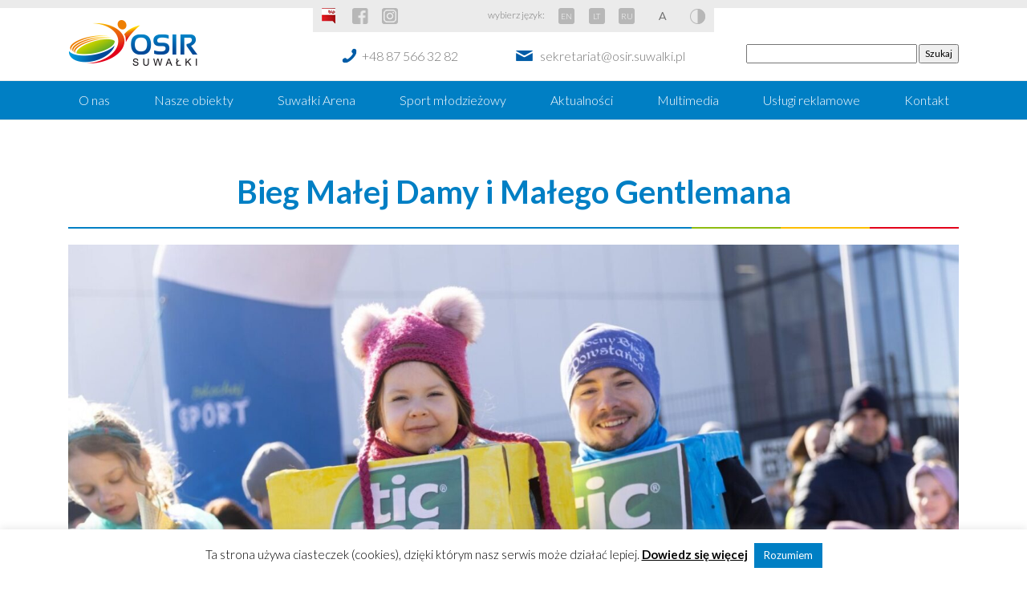

--- FILE ---
content_type: text/html; charset=UTF-8
request_url: https://osir.suwalki.pl/bieg-malej-damy-i-malego-gentlemana-2/
body_size: 11065
content:
<!doctype html>
<html lang="en">
<head>
    <meta charset="UTF-8">
    <title>Bieg Małej Damy i Małego Gentlemana - OSIR Suwałki : OSIR Suwałki</title>

    <link href="//www.google-analytics.com" rel="dns-prefetch">

    <meta http-equiv="X-UA-Compatible" content="IE=edge,chrome=1">
    <meta name="viewport" content="width=device-width, initial-scale=1.0">
    <meta name="description" content="Ośrodek Sportu i Rekreacji w Suwałkach">

	<meta name='robots' content='index, follow, max-image-preview:large, max-snippet:-1, max-video-preview:-1' />

	<!-- This site is optimized with the Yoast SEO plugin v19.4 - https://yoast.com/wordpress/plugins/seo/ -->
	<link rel="canonical" href="https://osir.suwalki.pl/bieg-malej-damy-i-malego-gentlemana-2/" />
	<meta property="og:locale" content="pl_PL" />
	<meta property="og:type" content="article" />
	<meta property="og:title" content="Bieg Małej Damy i Małego Gentlemana - OSIR Suwałki" />
	<meta property="og:url" content="https://osir.suwalki.pl/bieg-malej-damy-i-malego-gentlemana-2/" />
	<meta property="og:site_name" content="OSIR Suwałki" />
	<meta property="article:published_time" content="2024-03-11T08:00:57+00:00" />
	<meta property="article:modified_time" content="2024-03-28T08:01:48+00:00" />
	<meta property="og:image" content="https://osir.suwalki.pl/wp-content/uploads/2024/03/2-2.jpg" />
	<meta property="og:image:width" content="1600" />
	<meta property="og:image:height" content="1067" />
	<meta property="og:image:type" content="image/jpeg" />
	<meta name="author" content="Maja Książek" />
	<meta name="twitter:card" content="summary_large_image" />
	<meta name="twitter:label1" content="Napisane przez" />
	<meta name="twitter:data1" content="Maja Książek" />
	<script type="application/ld+json" class="yoast-schema-graph">{"@context":"https://schema.org","@graph":[{"@type":"WebSite","@id":"https://osir.suwalki.pl/#website","url":"https://osir.suwalki.pl/","name":"OSIR Suwałki","description":"Ośrodek Sportu i Rekreacji w Suwałkach","potentialAction":[{"@type":"SearchAction","target":{"@type":"EntryPoint","urlTemplate":"https://osir.suwalki.pl/?s={search_term_string}"},"query-input":"required name=search_term_string"}],"inLanguage":"pl-PL"},{"@type":"ImageObject","inLanguage":"pl-PL","@id":"https://osir.suwalki.pl/bieg-malej-damy-i-malego-gentlemana-2/#primaryimage","url":"https://osir.suwalki.pl/wp-content/uploads/2024/03/2-2.jpg","contentUrl":"https://osir.suwalki.pl/wp-content/uploads/2024/03/2-2.jpg","width":1600,"height":1067},{"@type":"WebPage","@id":"https://osir.suwalki.pl/bieg-malej-damy-i-malego-gentlemana-2/","url":"https://osir.suwalki.pl/bieg-malej-damy-i-malego-gentlemana-2/","name":"Bieg Małej Damy i Małego Gentlemana - OSIR Suwałki","isPartOf":{"@id":"https://osir.suwalki.pl/#website"},"primaryImageOfPage":{"@id":"https://osir.suwalki.pl/bieg-malej-damy-i-malego-gentlemana-2/#primaryimage"},"image":{"@id":"https://osir.suwalki.pl/bieg-malej-damy-i-malego-gentlemana-2/#primaryimage"},"thumbnailUrl":"https://osir.suwalki.pl/wp-content/uploads/2024/03/2-2.jpg","datePublished":"2024-03-11T08:00:57+00:00","dateModified":"2024-03-28T08:01:48+00:00","author":{"@id":"https://osir.suwalki.pl/#/schema/person/7d31715238d23c11cd226e283ac47e8b"},"breadcrumb":{"@id":"https://osir.suwalki.pl/bieg-malej-damy-i-malego-gentlemana-2/#breadcrumb"},"inLanguage":"pl-PL","potentialAction":[{"@type":"ReadAction","target":["https://osir.suwalki.pl/bieg-malej-damy-i-malego-gentlemana-2/"]}]},{"@type":"BreadcrumbList","@id":"https://osir.suwalki.pl/bieg-malej-damy-i-malego-gentlemana-2/#breadcrumb","itemListElement":[{"@type":"ListItem","position":1,"name":"Strona główna","item":"https://osir.suwalki.pl/"},{"@type":"ListItem","position":2,"name":"Bieg Małej Damy i Małego Gentlemana"}]},{"@type":"Person","@id":"https://osir.suwalki.pl/#/schema/person/7d31715238d23c11cd226e283ac47e8b","name":"Maja Książek","image":{"@type":"ImageObject","inLanguage":"pl-PL","@id":"https://osir.suwalki.pl/#/schema/person/image/","url":"https://secure.gravatar.com/avatar/d335fd2d555287edc351ef6b3c77f333?s=96&d=mm&r=g","contentUrl":"https://secure.gravatar.com/avatar/d335fd2d555287edc351ef6b3c77f333?s=96&d=mm&r=g","caption":"Maja Książek"},"url":"https://osir.suwalki.pl/author/redaktor/"}]}</script>
	<!-- / Yoast SEO plugin. -->


<link rel='dns-prefetch' href='//s.w.org' />
		<script type="text/javascript">
			window._wpemojiSettings = {"baseUrl":"https:\/\/s.w.org\/images\/core\/emoji\/13.1.0\/72x72\/","ext":".png","svgUrl":"https:\/\/s.w.org\/images\/core\/emoji\/13.1.0\/svg\/","svgExt":".svg","source":{"concatemoji":"https:\/\/osir.suwalki.pl\/wp-includes\/js\/wp-emoji-release.min.js?ver=5.8.12"}};
			!function(e,a,t){var n,r,o,i=a.createElement("canvas"),p=i.getContext&&i.getContext("2d");function s(e,t){var a=String.fromCharCode;p.clearRect(0,0,i.width,i.height),p.fillText(a.apply(this,e),0,0);e=i.toDataURL();return p.clearRect(0,0,i.width,i.height),p.fillText(a.apply(this,t),0,0),e===i.toDataURL()}function c(e){var t=a.createElement("script");t.src=e,t.defer=t.type="text/javascript",a.getElementsByTagName("head")[0].appendChild(t)}for(o=Array("flag","emoji"),t.supports={everything:!0,everythingExceptFlag:!0},r=0;r<o.length;r++)t.supports[o[r]]=function(e){if(!p||!p.fillText)return!1;switch(p.textBaseline="top",p.font="600 32px Arial",e){case"flag":return s([127987,65039,8205,9895,65039],[127987,65039,8203,9895,65039])?!1:!s([55356,56826,55356,56819],[55356,56826,8203,55356,56819])&&!s([55356,57332,56128,56423,56128,56418,56128,56421,56128,56430,56128,56423,56128,56447],[55356,57332,8203,56128,56423,8203,56128,56418,8203,56128,56421,8203,56128,56430,8203,56128,56423,8203,56128,56447]);case"emoji":return!s([10084,65039,8205,55357,56613],[10084,65039,8203,55357,56613])}return!1}(o[r]),t.supports.everything=t.supports.everything&&t.supports[o[r]],"flag"!==o[r]&&(t.supports.everythingExceptFlag=t.supports.everythingExceptFlag&&t.supports[o[r]]);t.supports.everythingExceptFlag=t.supports.everythingExceptFlag&&!t.supports.flag,t.DOMReady=!1,t.readyCallback=function(){t.DOMReady=!0},t.supports.everything||(n=function(){t.readyCallback()},a.addEventListener?(a.addEventListener("DOMContentLoaded",n,!1),e.addEventListener("load",n,!1)):(e.attachEvent("onload",n),a.attachEvent("onreadystatechange",function(){"complete"===a.readyState&&t.readyCallback()})),(n=t.source||{}).concatemoji?c(n.concatemoji):n.wpemoji&&n.twemoji&&(c(n.twemoji),c(n.wpemoji)))}(window,document,window._wpemojiSettings);
		</script>
		<style type="text/css">
img.wp-smiley,
img.emoji {
	display: inline !important;
	border: none !important;
	box-shadow: none !important;
	height: 1em !important;
	width: 1em !important;
	margin: 0 .07em !important;
	vertical-align: -0.1em !important;
	background: none !important;
	padding: 0 !important;
}
</style>
	<link rel='stylesheet' id='cookie-law-info-css'  href='https://osir.suwalki.pl/wp-content/plugins/cookie-law-info/legacy/public/css/cookie-law-info-public.css?ver=3.3.9.1' media='all' />
<link rel='stylesheet' id='cookie-law-info-gdpr-css'  href='https://osir.suwalki.pl/wp-content/plugins/cookie-law-info/legacy/public/css/cookie-law-info-gdpr.css?ver=3.3.9.1' media='all' />
<link rel='stylesheet' id='mpcx-lightbox-css'  href='https://osir.suwalki.pl/wp-content/plugins/mpcx-lightbox/public/css/lightbox.min.css?ver=1.2.5' media='all' />
<link rel='stylesheet' id='css-css'  href='https://osir.suwalki.pl/wp-content/themes/osir/css/styles.css?ver=1.0' media='all' />
<link rel='stylesheet' id='maincss-css'  href='https://osir.suwalki.pl/wp-content/themes/osir/style.css?ver=1.0' media='all' />
<script type='text/javascript' src='https://osir.suwalki.pl/wp-includes/js/jquery/jquery.min.js?ver=3.6.0' id='jquery-core-js'></script>
<script type='text/javascript' src='https://osir.suwalki.pl/wp-includes/js/jquery/jquery-migrate.min.js?ver=3.3.2' id='jquery-migrate-js'></script>
<script type='text/javascript' id='cookie-law-info-js-extra'>
/* <![CDATA[ */
var Cli_Data = {"nn_cookie_ids":[],"cookielist":[],"non_necessary_cookies":[],"ccpaEnabled":"","ccpaRegionBased":"","ccpaBarEnabled":"","strictlyEnabled":["necessary","obligatoire"],"ccpaType":"gdpr","js_blocking":"","custom_integration":"","triggerDomRefresh":"","secure_cookies":""};
var cli_cookiebar_settings = {"animate_speed_hide":"500","animate_speed_show":"500","background":"#ffffff","border":"#007fc4","border_on":"","button_1_button_colour":"#007fc4","button_1_button_hover":"#00669d","button_1_link_colour":"#fff","button_1_as_button":"1","button_1_new_win":"","button_2_button_colour":"#020202","button_2_button_hover":"#020202","button_2_link_colour":"#000000","button_2_as_button":"","button_2_hidebar":"","button_3_button_colour":"#000","button_3_button_hover":"#000000","button_3_link_colour":"#fff","button_3_as_button":"1","button_3_new_win":"","button_4_button_colour":"#000","button_4_button_hover":"#000000","button_4_link_colour":"#fff","button_4_as_button":"1","button_7_button_colour":"#61a229","button_7_button_hover":"#4e8221","button_7_link_colour":"#fff","button_7_as_button":"1","button_7_new_win":"","font_family":"inherit","header_fix":"","notify_animate_hide":"1","notify_animate_show":"","notify_div_id":"#cookie-law-info-bar","notify_position_horizontal":"right","notify_position_vertical":"bottom","scroll_close":"","scroll_close_reload":"","accept_close_reload":"","reject_close_reload":"","showagain_tab":"","showagain_background":"#fff","showagain_border":"#000","showagain_div_id":"#cookie-law-info-again","showagain_x_position":"100px","text":"#000","show_once_yn":"","show_once":"10000","logging_on":"","as_popup":"","popup_overlay":"1","bar_heading_text":"","cookie_bar_as":"banner","popup_showagain_position":"bottom-right","widget_position":"left"};
var log_object = {"ajax_url":"https:\/\/osir.suwalki.pl\/wp-admin\/admin-ajax.php"};
/* ]]> */
</script>
<script type='text/javascript' src='https://osir.suwalki.pl/wp-content/plugins/cookie-law-info/legacy/public/js/cookie-law-info-public.js?ver=3.3.9.1' id='cookie-law-info-js'></script>
<link rel="https://api.w.org/" href="https://osir.suwalki.pl/wp-json/" /><link rel="alternate" type="application/json" href="https://osir.suwalki.pl/wp-json/wp/v2/posts/33631" /><link rel="alternate" type="application/json+oembed" href="https://osir.suwalki.pl/wp-json/oembed/1.0/embed?url=https%3A%2F%2Fosir.suwalki.pl%2Fbieg-malej-damy-i-malego-gentlemana-2%2F" />
<link rel="alternate" type="text/xml+oembed" href="https://osir.suwalki.pl/wp-json/oembed/1.0/embed?url=https%3A%2F%2Fosir.suwalki.pl%2Fbieg-malej-damy-i-malego-gentlemana-2%2F&#038;format=xml" />
<!-- start Simple Custom CSS and JS -->
<style type="text/css">
.search-header form{
	margin-top:45px;
}

.search-header form input[type=text]{
	min-width:70%;
}

.search-res {
    text-align: center;
    padding-bottom: 51px;
}

.search-res li {
    list-style: none;
    margin-top: 38px;
}

.search-res img {
    display: block;
    margin: 0 auto;
    margin-bottom: 9px;
}
.search-res a{
   color: #000;
    font-size: 21px;
    margin-top: 8px;
}




.search-res ul{
      display: grid;
    gap: 25px;
    grid-template-columns: repeat(6, 1fr);
}


@media (max-width: 1250px) {
  .search-res ul{
    grid-template-columns: repeat(2, 1fr);
}
}
</style>
<!-- end Simple Custom CSS and JS -->
<!-- start Simple Custom CSS and JS -->
<style type="text/css">
section#objects .grid a:nth-child(21)::before {
    background-image: url(https://osir.suwalki.pl/wp-content/uploads/2025/08/bike-park-DUZY3.jpg)!important;
}

section#objects .grid a:nth-child(10)::before {
    background-image: url(https://osir.suwalki.pl/wp-content/uploads/2025/08/hala-sportowa_DUZE.jpg)!important;
}
section#objects .grid a:nth-child(4)::before {
    background-image: url(https://osir.suwalki.pl/wp-content/uploads/2022/12/Korty-tenisowe-trawiaste-Duży.jpeg)!important;
}
section#objects .grid a:nth-child(8)::before {
    background-image: url(https://osir.suwalki.pl/wp-content/uploads/2025/08/kort-ceglane-DUZE2.jpg)!important;
}

section#objects .grid a:nth-child(22)::before {
    background-image: url(https://osir.suwalki.pl/wp-content/uploads/2025/12/lodowisko-miniatura2.jpg)!important;
}

section#objects .grid a:nth-child(11)::before {
    background-image: url(https://osir.suwalki.pl/wp-content/uploads/2025/09/Silownia-plenerowa-Duży2.jpg)!important;
}

section#objects .grid a:nth-child(2)::before {
    background-image: url(https://osir.suwalki.pl/wp-content/uploads/2022/12/Stadion-miejski-w-Suwalkach-Duży.jpeg)!important;
}

section#objects .grid a:nth-child(3)::before {
    background-image: url(https://osir.suwalki.pl/wp-content/uploads/2022/12/Suwalki-Arena-Duży.jpeg)!important;
}

section#objects .grid a:nth-child(5)::before {
    background-image: url(https://osir.suwalki.pl/wp-content/uploads/2022/12/Suwalki-Beach-Arena-Duży.jpeg)!important;
}

section#objects .grid a:nth-child(19)::before {
    background-image: url(https://osir.suwalki.pl/wp-content/uploads/2022/12/Wypożyczalnia-sprzętu-wodnego-Duży.jpeg)!important;
}

section#sport_sections ul li:nth-child(1) a::before {
    background-image: url(https://osir.suwalki.pl/wp-content/uploads/2022/12/Boks-Duży.jpeg)!important;
}

section#sport_sections ul li:nth-child(2) a::before {
    background-image: url(https://osir.suwalki.pl/wp-content/uploads/2022/12/Modelarstwo-lotnicze-Duży.jpeg)!important;
}

/*zmiany 20.09*/
.page-id-35039 section#sport_sections ul li {
    display: block !important;
    height: 400px !important;
    background-size: cover !important;
    background-repeat: no-repeat !important;
    position: relative !important;
    overflow: hidden;
    background: linear-gradient(to bottom, rgba(0, 0, 0, 0) 60%, rgba(0, 0, 0, 0.6) 100%);
}

.page-id-35039 section#sport_sections ul li:nth-child(1) a::before  {
    background-image: url(https://osir.suwalki.pl/wp-content/uploads/2024/09/igrzyska-dzieci.webp) !important;
	background-position:90% 0%;
}

.page-id-35039 section#sport_sections ul li:nth-child(2) a::before {
    background-image: url(https://osir.suwalki.pl/wp-content/uploads/2024/09/igrzyska-mlodziezy-szkolnej.webp) !important;
	background-position:90% 0%;
}

.page-id-35039 section#sport_sections ul li:nth-child(4) a::before {
   background-image: url(https://osir.suwalki.pl/wp-content/uploads/2024/09/szkoly-podstawowe.webp) !important;
}

.page-id-35039 section#sport_sections ul li:nth-child(5) a::before {
    background-image: url(https://osir.suwalki.pl/wp-content/uploads/2024/10/czwartki_la.webp) !important;
}

.page-id-35039 section#sport_sections ul li span{
	font-size: 24px;
}

.header-sport-competition{
	height: 400px;
	background-repeat: no-repeat;
	background-size: cover;
	margin-bottom: 30px;
}

.header-igrzyska-dzieci{
	background-image: url(https://osir.suwalki.pl/wp-content/uploads/2024/09/igrzyska-dzieci.webp);
	background-position: center !important;
}

.header-igrzyska-mlodziezy{
	background-image: url(https://osir.suwalki.pl/wp-content/uploads/2024/09/igrzyska-mlodziezy-szkolnej.webp);
	background-position: top !important;
}

.header-szkola-ponadpodstawowa{
	background-image: url(https://osir.suwalki.pl/wp-content/uploads/2024/09/szkoly-podstawowe.webp) !important;
background-position: center;
}

.header-halowe-zawody-la{
	background-image: url(https://osir.suwalki.pl/wp-content/uploads/2024/10/czwartki_la.webp) !important;
	background-position: center;
}

.container-sport-competition {
    display: flex;
    justify-content: space-between;
		padding: 10px;
	margin-bottom: 20px;
}

.container-sport-competition .column {
    width: 48%;
		min-height: 250px;
    background-color: #fff;
    padding: 30px;
    border-radius: 5px;
    box-shadow: 0 0 10px rgba(0, 0, 0, 0.1);
	border-bottom: 4px solid;
    border-image: -webkit-linear-gradient(left, #007fc4 0%, #007fc4 70%, #8ebc11 70%, #8ebc11 80%, #fcbe00 80%, #fcbe00 90%, #e2001a 90%, #e2001a 100%) 1;
    border-image: linear-gradient(to right, #007fc4 0%, #007fc4 70%, #8ebc11 70%, #8ebc11 80%, #fcbe00 80%, #fcbe00 90%, #e2001a 90%, #e2001a 100%) 1;
}

.container-sport-competition a{
	display: inline-block;
	height: unset !important;
	background: unset !important;
	color: #777777;
}

.container-sport-competition a:hover{
	text-decoration: underline !important;
}

.container-sport-competition h3 {
	margin-bottom: 15px !important;
	text-align: left !important;
    font-size: 1.5rem;
	font-weight: bold;
    margin-bottom: 15px;
    color: #007fc4;
	padding: 0;
}

.container-sport-competition h4{
	text-align: left;
	padding:0;
}

.container-sport-competition ul {
    list-style-type: none;
	display: flex;
	flex-direction: column !important;
	margin-bottom: 0 !important;
	padding:0;
}

.container-sport-competition li {
    font-size: 1rem;
    padding: 5px 0;
}

.competition-button-box{
	display:flex;
	flex-direction: row;
	justify-content:stretch;
	margin-bottom:30px;
	gap:15px;
}

.competition-button {
	display:inline-flex;
	justify-content:center;
    font-size: 15px!important;
    text-align: center;
    font-weight: 300;
    text-decoration: none;
    margin: 0px!important;
	padding:10px 20px;
    border: 1px solid rgba(0, 0, 0, 0.125);
    border-radius: 5px;
    background-color: rgba(0, 0, 0, 0.03);
	color: #007fc4;
	width:50%;
}


@media(max-width: 1024px){
	
	.competition-button-box{
		flex-direction: column;
		}
	.competition-button {
		width:100%;
	}
	
	.container-sport-competition{
		flex-direction: column;
		gap: 40px;
	}
	
	.container-sport-competition .column{
		width: 100%;
	}
	
	#container-list-sport-competition .container-box-sport{
		width: 100% !important;
	}
}</style>
<!-- end Simple Custom CSS and JS -->
<link rel="icon" href="https://osir.suwalki.pl/wp-content/uploads/2019/10/cropped-logo-OSiR-32x32.png" sizes="32x32" />
<link rel="icon" href="https://osir.suwalki.pl/wp-content/uploads/2019/10/cropped-logo-OSiR-192x192.png" sizes="192x192" />
<link rel="apple-touch-icon" href="https://osir.suwalki.pl/wp-content/uploads/2019/10/cropped-logo-OSiR-180x180.png" />
<meta name="msapplication-TileImage" content="https://osir.suwalki.pl/wp-content/uploads/2019/10/cropped-logo-OSiR-270x270.png" />

    <script src="https://osir.suwalki.pl/wp-content/themes/osir/js/jquery.min.js"></script>
    <script src="https://osir.suwalki.pl/wp-content/themes/osir/js/jquery.cookie.js"></script>
    <script src="https://osir.suwalki.pl/wp-content/themes/osir/js/popper.min.js"></script>
    <script src="https://osir.suwalki.pl/wp-content/themes/osir/js/bootstrap.min.js"></script>
    <script src="https://osir.suwalki.pl/wp-content/themes/osir/js/owl.carousel.min.js"></script>
    <script src="https://osir.suwalki.pl/wp-content/themes/osir/js/lightbox.js"></script>
    <script src="https://osir.suwalki.pl/wp-content/themes/osir/js/font-size.js"></script>
    <script src="https://osir.suwalki.pl/wp-content/themes/osir/js/high-contrast.js"></script>
    <script src="https://maps.googleapis.com/maps/api/js?key=AIzaSyCLam9-N3uVFM3hBsSBAAyHJjZ1jfVXitI"></script>
    <script>
        !function(r){function e(e){var n,a,o=e.find(".marker"),t={zoom:16,center:new google.maps.LatLng(0,0),mapTypeId:google.maps.MapTypeId.ROADMAP},g=new google.maps.Map(e[0],t);return g.markers=[],o.each(function(){!function(e,n){var o=new google.maps.LatLng(e.attr("data-lat"),e.attr("data-lng")),a=new google.maps.Marker({position:o,map:n});if(n.markers.push(a),e.html()){var t=new google.maps.InfoWindow({content:e.html()});google.maps.event.addListener(a,"click",function(){t.open(n,a)})}}(r(this),g)}),n=g,a=new google.maps.LatLngBounds,r.each(n.markers,function(e,n){var o=new google.maps.LatLng(n.position.lat(),n.position.lng());a.extend(o)}),1==n.markers.length?(n.setCenter(a.getCenter()),n.setZoom(16)):n.fitBounds(a),g}r(document).ready(function(){r(".acf-map").each(function(){e(r(this))})})}(jQuery);
    </script>

    <link href="https://fonts.googleapis.com/css?family=Lato:300,400,400i,700,900&amp;subset=latin-ext" rel="stylesheet">  
<!-- Global site tag (gtag.js) - Google Analytics -->
<script async src="https://www.googletagmanager.com/gtag/js?id=UA-133867374-1"></script>
<script>
  window.dataLayer = window.dataLayer || [];
  function gtag(){dataLayer.push(arguments);}
  gtag('js', new Date());

  gtag('config', 'UA-133867374-1');
</script>

</head>

<body class="post-template-default single single-post postid-33631 single-format-standard bieg-malej-damy-i-malego-gentlemana-2">

<header>
    <div class="container">
        <div class="logo">
            <a href="https://osir.suwalki.pl"><img src="https://osir.suwalki.pl/wp-content/themes/osir/images/logo.png" alt=""></a>
        </div>
        <div>
            <ul>
                <li><a href="http://bip.osir.suwalki.pl" class="btn-bip" target="_blank"></a></li>
                <li><a href="https://www.facebook.com/osirsuwalki/" class="gray-btn btn-fb" target="_blank"></a></li>
                <li><a href="https://www.instagram.com/osirwsuwalkach/" class="gray-btn btn-ins" target="_blank"></a></li>
                
                <li class="choose-lang">wybierz język:</li>
                <li><a href="https://osir.suwalki.pl/english/" class="gray-btn btn-lang">EN</a></li>
                <li><a href="https://osir.suwalki.pl/lt/" class="gray-btn btn-lang">LT</a></li>
                <li><a href="https://osir.suwalki.pl/ru/" class="gray-btn btn-lang">RU</a></li>
                <li><a href="#" class="gray-btn btn-letters" onclick="increase()"></a></li>
                <li><a href="#" class="gray-btn btn-contrast" onclick="highContrast()"></a></li>
            </ul>
            <div>
                <a href="tel:+48875663282" class="contact-link phone">+48 87 566 32 82</a>
                <a href="mailto:sekretariat@osir.suwalki.pl" class="contact-link mail">sekretariat@osir.suwalki.pl</a>
            </div>
         		
        </div>
        <div class="search-header">
            <a href="https://rezerwacjeosirsuwalki.asysto.pl/" class="btn btn-reservations" target="_blank">Rezerwacje</a>
            <form role="search" method="get" id="searchform" class="searchform" action="https://osir.suwalki.pl/">
				<div>
					<label class="screen-reader-text" for="s">Szukaj:</label>
					<input type="text" value="" name="s" id="s" />
					<input type="submit" id="searchsubmit" value="Szukaj" />
				</div>
			</form>        </div>
    </div>
    <nav class="navbar navbar-expand-md navbar-dark">
        <button class="navbar-toggler" type="button" data-toggle="collapse" data-target="#mainNavbar" aria-controls="mainNavbar" aria-expanded="false" aria-label="Toggle navigation">
            <span class="navbar-toggler-icon"></span>
        </button>
        <div class="collapse navbar-collapse" id="mainNavbar">
            <ul class="container navbar-nav mr-auto">
		        <li id="menu-item-38" class="menu-item menu-item-type-post_type menu-item-object-page menu-item-38"><a href="https://osir.suwalki.pl/o-nas/">O nas</a></li>
<li id="menu-item-37" class="menu-item menu-item-type-post_type menu-item-object-page menu-item-37"><a href="https://osir.suwalki.pl/nasze-obiekty/">Nasze obiekty</a></li>
<li id="menu-item-32406" class="menu-item menu-item-type-post_type menu-item-object-page menu-item-32406"><a href="https://osir.suwalki.pl/nasze-obiekty/suwalki-arena-2/">Suwałki Arena</a></li>
<li id="menu-item-36" class="menu-item menu-item-type-post_type menu-item-object-page menu-item-36"><a href="https://osir.suwalki.pl/sport-mlodziezowy/">Sport młodzieżowy</a></li>
<li id="menu-item-39" class="menu-item menu-item-type-taxonomy menu-item-object-category menu-item-39"><a href="https://osir.suwalki.pl/c/aktualnosci/">Aktualności</a></li>
<li id="menu-item-40" class="menu-item menu-item-type-post_type menu-item-object-page menu-item-40"><a href="https://osir.suwalki.pl/multimedia/">Multimedia</a></li>
<li id="menu-item-41" class="menu-item menu-item-type-post_type menu-item-object-page menu-item-41"><a href="https://osir.suwalki.pl/uslugi-reklamowe/">Usługi reklamowe</a></li>
<li id="menu-item-35" class="menu-item menu-item-type-post_type menu-item-object-page menu-item-35"><a href="https://osir.suwalki.pl/kontakt/">Kontakt</a></li>
            </ul>
        </div>
    </nav>
</header>

<main role="main">

	    <section id="page" class="container event">
        <h1>Bieg Małej Damy i Małego Gentlemana</h1>
        <hr>

        <div class="image text-center">
	        <img src="https://osir.suwalki.pl/wp-content/uploads/2024/03/2-2.jpg" class="img-fluid wp-post-image" alt="" loading="lazy" srcset="https://osir.suwalki.pl/wp-content/uploads/2024/03/2-2.jpg 1600w, https://osir.suwalki.pl/wp-content/uploads/2024/03/2-2-250x167.jpg 250w, https://osir.suwalki.pl/wp-content/uploads/2024/03/2-2-700x467.jpg 700w, https://osir.suwalki.pl/wp-content/uploads/2024/03/2-2-768x512.jpg 768w, https://osir.suwalki.pl/wp-content/uploads/2024/03/2-2-1536x1024.jpg 1536w, https://osir.suwalki.pl/wp-content/uploads/2024/03/2-2-120x80.jpg 120w" sizes="(max-width: 1600px) 100vw, 1600px" />        </div>
        <div class="content">
                        <p class="text-right">11 marca 2024 09:00</p>
        </div>
        <hr>
    </section>


	        </section>

	
	</main>

<footer>
    <div class="foot">
        <div class="container">
            <div class="row">
                <div class="col-sm-6 col-12">
                    <p>
                        <strong>Ośrodek Sportu i Rekreacji w Suwałkach</strong><br>
                        16-400 Suwałki, ul.Wojska Polskiego 2<br>
                        tel: <a href="tel:+48875663282">(87) 566-32-82</a><br>
                        fax: <a href="tel:+48875631856">(87) 563-18-56</a><br>
                        <a href="mailto:sekretariat@osir.suwalki.pl">sekretariat@osir.suwalki.pl</a>
                    </p>
                    <p>
                        <a href="https://www.facebook.com/osirsuwalki/" class="icon icon-fb" target="_blank"></a>
                        <a href="https://www.instagram.com/osirwsuwalkach/" class="icon icon-ins" target="_blank"></a>
                        <a href="https://www.youtube.com/user/OSiRSuwalki" class="icon icon-yt" target="_blank"></a>
                    </p>
                    <p>
                        <a href="https://osir.suwalki.pl/ogolna-klauzula-informacyjna-osrodka-sportu-i-rekreacji-w-suwalkach/">Polityka prywatności</a>
						<a href="https://osir.suwalki.pl/deklaracja-dostepnosci/">Deklaracja dostępności</a>
                    </p>
                </div>
                <div class="col-sm-6 col-12">
                    <p>Misją Ośrodka Sportu i Rekreacji w Suwałkach jest <strong>dążenie do najwyższego, profesjonalnego poziomu
                            świadczonych usług</strong> zarówno w obszarze działalności sportowej, jak również w propagowaniu
                        <strong>aktywnego i zdrowego stylu życia</strong> wśród mieszkańców. Oprócz organizowanych wydarzeń sportowych
                        <strong>oferujemy usługi hotelarskie</strong> (Hostel Wigry) <strong>wynajem obiektów sportowych</strong>
                        (stadion piłkarski, stadion lekkoatletyczny, korty tenisowe, hala sportowa, pływalnia, siłownia, Suwałki Arena)
                        oraz <strong>prowadzimy wypożyczalnię rowerów i sprzętu wodnego.</strong></p>
                </div>
            </div>
        </div>
    </div>
    <div class="copy">
        <div class="container">
            <div class="row">
                <div class="col-sm-6 col-12">
                    Copyright &copy; 2018 OSiR
                </div>
                <div class="col-sm-6 col-12 text-right">
                    Wdrożenie: <a href="https://zdobywcysieci.pl/strony-internetowe-bialystok/" title="Strony internetowe Białystok">Zdobywcy Sieci</a>
                </div>
            </div>
        </div>
    </div>
</footer>


<script>
    $(function () {
        $('.owl-carousel').owlCarousel({
            stagePadding: 50,
            loop: true,
            margin: 10,
            nav: false,
            dots: false,
            autoplay: true,
            autoplayTimeout: 1500,
            autoplayHoverPause: true,
            responsive: {
                0: {
                    items: 3
                },
                600: {
                    items: 3
                },
                1000: {
                    items: 7
                }
            }
        });
    })
</script>

<!--googleoff: all--><div id="cookie-law-info-bar" data-nosnippet="true"><span>Ta strona używa ciasteczek (cookies), dzięki którym nasz serwis może działać lepiej. <a href="/polityka-plikow-cookie/" id="CONSTANT_OPEN_URL" target="_blank" class="cli-plugin-main-link">Dowiedz się więcej</a> <a role='button' data-cli_action="accept" id="cookie_action_close_header" class="medium cli-plugin-button cli-plugin-main-button cookie_action_close_header cli_action_button wt-cli-accept-btn">Rozumiem</a></span></div><div id="cookie-law-info-again" data-nosnippet="true"><span id="cookie_hdr_showagain">Privacy &amp; Cookies Policy</span></div><div class="cli-modal" data-nosnippet="true" id="cliSettingsPopup" tabindex="-1" role="dialog" aria-labelledby="cliSettingsPopup" aria-hidden="true">
  <div class="cli-modal-dialog" role="document">
	<div class="cli-modal-content cli-bar-popup">
		  <button type="button" class="cli-modal-close" id="cliModalClose">
			<svg class="" viewBox="0 0 24 24"><path d="M19 6.41l-1.41-1.41-5.59 5.59-5.59-5.59-1.41 1.41 5.59 5.59-5.59 5.59 1.41 1.41 5.59-5.59 5.59 5.59 1.41-1.41-5.59-5.59z"></path><path d="M0 0h24v24h-24z" fill="none"></path></svg>
			<span class="wt-cli-sr-only">Close</span>
		  </button>
		  <div class="cli-modal-body">
			<div class="cli-container-fluid cli-tab-container">
	<div class="cli-row">
		<div class="cli-col-12 cli-align-items-stretch cli-px-0">
			<div class="cli-privacy-overview">
				<h4>Privacy Overview</h4>				<div class="cli-privacy-content">
					<div class="cli-privacy-content-text">This website uses cookies to improve your experience while you navigate through the website. Out of these cookies, the cookies that are categorized as necessary are stored on your browser as they are essential for the working of basic functionalities of the website. We also use third-party cookies that help us analyze and understand how you use this website. These cookies will be stored in your browser only with your consent. You also have the option to opt-out of these cookies. But opting out of some of these cookies may have an effect on your browsing experience.</div>
				</div>
				<a class="cli-privacy-readmore" aria-label="Show more" role="button" data-readmore-text="Show more" data-readless-text="Show less"></a>			</div>
		</div>
		<div class="cli-col-12 cli-align-items-stretch cli-px-0 cli-tab-section-container">
												<div class="cli-tab-section">
						<div class="cli-tab-header">
							<a role="button" tabindex="0" class="cli-nav-link cli-settings-mobile" data-target="necessary" data-toggle="cli-toggle-tab">
								Necessary							</a>
															<div class="wt-cli-necessary-checkbox">
									<input type="checkbox" class="cli-user-preference-checkbox"  id="wt-cli-checkbox-necessary" data-id="checkbox-necessary" checked="checked"  />
									<label class="form-check-label" for="wt-cli-checkbox-necessary">Necessary</label>
								</div>
								<span class="cli-necessary-caption">Always Enabled</span>
													</div>
						<div class="cli-tab-content">
							<div class="cli-tab-pane cli-fade" data-id="necessary">
								<div class="wt-cli-cookie-description">
									Necessary cookies are absolutely essential for the website to function properly. This category only includes cookies that ensures basic functionalities and security features of the website. These cookies do not store any personal information.								</div>
							</div>
						</div>
					</div>
																	<div class="cli-tab-section">
						<div class="cli-tab-header">
							<a role="button" tabindex="0" class="cli-nav-link cli-settings-mobile" data-target="non-necessary" data-toggle="cli-toggle-tab">
								Non-necessary							</a>
															<div class="cli-switch">
									<input type="checkbox" id="wt-cli-checkbox-non-necessary" class="cli-user-preference-checkbox"  data-id="checkbox-non-necessary" checked='checked' />
									<label for="wt-cli-checkbox-non-necessary" class="cli-slider" data-cli-enable="Enabled" data-cli-disable="Disabled"><span class="wt-cli-sr-only">Non-necessary</span></label>
								</div>
													</div>
						<div class="cli-tab-content">
							<div class="cli-tab-pane cli-fade" data-id="non-necessary">
								<div class="wt-cli-cookie-description">
									Any cookies that may not be particularly necessary for the website to function and is used specifically to collect user personal data via analytics, ads, other embedded contents are termed as non-necessary cookies. It is mandatory to procure user consent prior to running these cookies on your website.								</div>
							</div>
						</div>
					</div>
										</div>
	</div>
</div>
		  </div>
		  <div class="cli-modal-footer">
			<div class="wt-cli-element cli-container-fluid cli-tab-container">
				<div class="cli-row">
					<div class="cli-col-12 cli-align-items-stretch cli-px-0">
						<div class="cli-tab-footer wt-cli-privacy-overview-actions">
						
															<a id="wt-cli-privacy-save-btn" role="button" tabindex="0" data-cli-action="accept" class="wt-cli-privacy-btn cli_setting_save_button wt-cli-privacy-accept-btn cli-btn">SAVE &amp; ACCEPT</a>
													</div>
						
					</div>
				</div>
			</div>
		</div>
	</div>
  </div>
</div>
<div class="cli-modal-backdrop cli-fade cli-settings-overlay"></div>
<div class="cli-modal-backdrop cli-fade cli-popupbar-overlay"></div>
<!--googleon: all--><script>
              (function(e){
                  var el = document.createElement('script');
                  el.setAttribute('data-account', '9j8tleD7lu');
                  el.setAttribute('src', 'https://cdn.userway.org/widget.js');
                  document.body.appendChild(el);
                })();
              </script><script type='text/javascript' src='https://osir.suwalki.pl/wp-content/plugins/mpcx-lightbox/public/js/lightbox.min.js?ver=1.2.5' id='mpcx-lightbox-js'></script>
<script type='text/javascript' id='mpcx-images2lightbox-js-extra'>
/* <![CDATA[ */
var lbData = {"ajaxUrl":"https:\/\/osir.suwalki.pl\/wp-admin\/admin-ajax.php","gallery":"1","standalone":"1","name":"lightbox","lightbox":"data-lightbox","title":"data-title"};
/* ]]> */
</script>
<script type='text/javascript' src='https://osir.suwalki.pl/wp-content/plugins/mpcx-lightbox/public/js/images.min.js?ver=1.2.5' id='mpcx-images2lightbox-js'></script>
<script type='text/javascript' src='https://osir.suwalki.pl/wp-includes/js/wp-embed.min.js?ver=5.8.12' id='wp-embed-js'></script>
<script src="https://osir.suwalki.pl/wp-content/themes/osir/js/events.js"></script>
<script>
    var ajaxurl = "https://osir.suwalki.pl/wp-admin/admin-ajax.php";
    loadTimeline('2026', '01');
</script>
</body>
</html>

--- FILE ---
content_type: text/html; charset=UTF-8
request_url: https://osir.suwalki.pl/wp-admin/admin-ajax.php
body_size: 542
content:
<div class="head">
    <a href="#" data-zaction="loadTimeline" data-year="2025" data-month="12"><span> < </span> Grudzień</a>
    <span>Styczeń 2026</span>
    <a href="#" data-zaction="loadTimeline" data-year="2026" data-month="02">Luty <span> > </span></a>
</div>
<div class="timeline">
    <select data-szaction="loadEvents">
        <option value="">-- wybierz dzień --</option>
                <option value="2026-01-10">Sobota, 10 stycznia 2026</option>
                <option value="2026-01-11">Niedziela, 11 stycznia 2026</option>
                <option value="2026-01-23">Piątek, 23 stycznia 2026</option>
                <option value="2026-01-16">Piątek, 16 stycznia 2026</option>
                <option value="2026-01-09">Piątek, 9 stycznia 2026</option>
                <option value="2026-01-13">Wtorek, 13 stycznia 2026</option>
                <option value="2026-01-20">Wtorek, 20 stycznia 2026</option>
                <option value="2026-01-27">Wtorek, 27 stycznia 2026</option>
            </select>
    <ul>

        <li >
            <span class="day" title="2026-01-01">C</span>
                    </li>
        <li >
            <span class="day" title="2026-01-02">P</span>
                    </li>
        <li >
            <span class="day" title="2026-01-03">S</span>
                    </li>
        <li class="holiday">
            <span class="day" title="2026-01-04">N</span>
                    </li>
        <li >
            <span class="day" title="2026-01-05">P</span>
                    </li>
        <li >
            <span class="day" title="2026-01-06">W</span>
                    </li>
        <li >
            <span class="day" title="2026-01-07">Ś</span>
                    </li>
        <li >
            <span class="day" title="2026-01-08">C</span>
                    </li>
        <li >
            <span class="day" title="2026-01-09">P</span>
            <a class="count" href="#" data-date="2026-01-09" data-zaction="loadEvents">09</a>        </li>
        <li >
            <span class="day" title="2026-01-10">S</span>
            <a class="count" href="#" data-date="2026-01-10" data-zaction="loadEvents">10</a>        </li>
        <li class="holiday">
            <span class="day" title="2026-01-11">N</span>
            <a class="count" href="#" data-date="2026-01-11" data-zaction="loadEvents">11</a>        </li>
        <li >
            <span class="day" title="2026-01-12">P</span>
                    </li>
        <li >
            <span class="day" title="2026-01-13">W</span>
            <a class="count" href="#" data-date="2026-01-13" data-zaction="loadEvents">13</a>        </li>
        <li >
            <span class="day" title="2026-01-14">Ś</span>
                    </li>
        <li >
            <span class="day" title="2026-01-15">C</span>
                    </li>
        <li >
            <span class="day" title="2026-01-16">P</span>
            <a class="count" href="#" data-date="2026-01-16" data-zaction="loadEvents">16</a>        </li>
        <li >
            <span class="day" title="2026-01-17">S</span>
                    </li>
        <li class="holiday">
            <span class="day" title="2026-01-18">N</span>
                    </li>
        <li >
            <span class="day" title="2026-01-19">P</span>
                    </li>
        <li >
            <span class="day" title="2026-01-20">W</span>
            <a class="count" href="#" data-date="2026-01-20" data-zaction="loadEvents">20</a>        </li>
        <li >
            <span class="day" title="2026-01-21">Ś</span>
                    </li>
        <li >
            <span class="day" title="2026-01-22">C</span>
                    </li>
        <li >
            <span class="day" title="2026-01-23">P</span>
            <a class="count" href="#" data-date="2026-01-23" data-zaction="loadEvents">23</a>        </li>
        <li >
            <span class="day" title="2026-01-24">S</span>
                    </li>
        <li class="holiday">
            <span class="day" title="2026-01-25">N</span>
                    </li>
        <li >
            <span class="day" title="2026-01-26">P</span>
                    </li>
        <li >
            <span class="day" title="2026-01-27">W</span>
            <a class="count" href="#" data-date="2026-01-27" data-zaction="loadEvents">27</a>        </li>
        <li >
            <span class="day" title="2026-01-28">Ś</span>
                    </li>
        <li >
            <span class="day" title="2026-01-29">C</span>
                    </li>
        <li >
            <span class="day" title="2026-01-30">P</span>
                    </li>
        <li >
            <span class="day" title="2026-01-31">S</span>
                    </li>
    </ul>
</div>
<div class="events" style="display: none;"></div>

--- FILE ---
content_type: application/x-javascript
request_url: https://osir.suwalki.pl/wp-content/themes/osir/js/font-size.js
body_size: 332
content:
var font_min = 12;
var font_max = 32;
var increased = ($.cookie('big_font') !== undefined);

$(function() {
    if (increased) {
        increaseFontSize();
    }
});

function increaseFontSize() {
    var p = document.getElementsByTagName('p');
    for (i = 0; i < p.length; i++) {
        if ($(p[i]).css('font-size')) {
            var s = parseInt($(p[i]).css('font-size').replace("px", ""));
        } else {

            var s = 12;
        }
        if (s != font_max) {
            s += 5;
        }
        p[i].style.fontSize = s + "px"
    }

    return false;
}

function decreaseFontSize() {
    var p = document.getElementsByTagName('p');
    for (i = 0; i < p.length; i++) {

        if ($(p[i]).css('font-size')) {
            var s = parseInt($(p[i]).css('font-size').replace("px", ""));
        } else {
            var s = 12;
        }
        if (s != font_min) {
            s -= 5;
        }
        p[i].style.fontSize = s + "px"
    }

    return false;
}

function increase(){
    if (increased){
        decreaseFontSize();
        increased = false;
        $.removeCookie('big_font');
    } else {
        increaseFontSize();
        increased = true;
        $.cookie('big_font', true, {expires: 365});
    }

    return false;
}